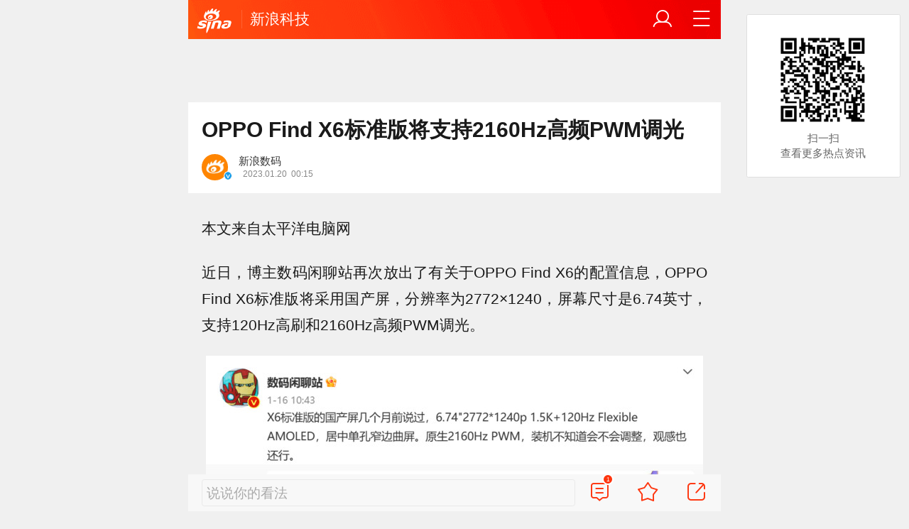

--- FILE ---
content_type: text/html; charset=utf-8
request_url: https://finance.sina.cn/tech/2023-01-20/detail-imyausss5403579.d.html?fromtech=1&oid=3827476625084591&vt=4&cid=38741&node_id=38741
body_size: 33075
content:
<!DOCTYPE html>
<html
 lang="zh-CN" 
 data-publishtime="2023-01-20 00:15:00"
 data-id="myausss5403579"
 data-keys="屏幕,暗光,高通,频率,爆料"
 data-category="数码"
 data-tid="366201"
 data-rec-category="数码/手机"
>
<head>
	<meta charset="utf-8" />
	<title>OPPO Find X6标准版将支持2160Hz高频PWM调光|屏幕|暗光|高通|频率|爆料_手机新浪网</title>
	<script type="text/javascript">window.STO=window.STO||{};window.STO.fs=new Date().getTime();</script>
	<meta name="keywords" content="标准版,屏幕,暗光,高通,频率,爆料,护眼,拍档,消费者,超高频,sina.cn">
	<meta name="description" content="博主数码闲聊站再次放出了有关于OPPO Find X6的配置信息，OPPO Find X6标准版将采用国产屏，分辨率为2772×1240，屏幕尺寸是6.74英寸，支持120Hz高刷和2160Hz高频PWM调光。">
	<meta name="viewport" content="width=device-width, initial-scale=1.0, maximum-scale=1.0, minimum-scale=1.0, user-scalable=no" />
	<meta name="apple-mobile-web-app-capable" content="yes" />
	<meta name="author" content="新浪数码">
    <meta name="format-detection" content="telephone=no" />
	<meta name="sudameta" content="allCIDs:366201,257,51894,240707,366168,366198,366230,366173,266405,258,51070,40813,40809,40835,41376,40817,41385,38739,38700,38731,38745,38741">
	    <!-- META:START -->
            <meta property="og:type" content="news"/>
                <meta property="og:title" content="OPPO Find X6标准版将支持2160Hz高频PWM调光"/>
                <meta property="og:contentid" content="comos:myausss5403579"/>
                <meta property="og:url" content="https://tech.sina.cn/mobile/xp/2023-01-20/detail-imyausss5403579.d.html"/>
                <meta property="og:time" content="2023-01-20 00:15:00"/>
                <meta property="og:published_time" content="2023-01-20 00:15:00"/>
                <meta property="og:updated_time" content="2023-01-20 00:15:00"/>
                <meta property="og:author" content="新浪数码"/>
                <meta property="og:site_name" content="手机新浪网"/>
                <meta property="og:locale" content="zh_CN"/>
                <meta property="article:modified_time" content="2023-01-20 00:15:00"/>
                <meta property="article:published_time" content="2023-01-20 00:15:00"/>
                <meta property="og:description" content="博主数码闲聊站再次放出了有关于OPPO Find X6的配置信息，OPPO Find X6标准版将采用国产屏，分辨率为2772×1240，屏幕尺寸是6.74英寸，支持120Hz高刷和2160Hz高频PWM调光。"/>
                <meta property="og:image" content="https://n.sinaimg.cn/tech/transform/667/w400h267/20230120/df2c-10c6948bc42bbf686092bd0b639594d4.jpg"/>
                <meta property="og:category" content="数码"/>
                <meta property="article:section" content="数码"/>
                    <meta property="article_tags" content="手机"/>
        <meta property="article_tags" content="oppo find x"/>
        <meta property="article_tags" content="PWM"/>
                <!-- META:END -->
    	<link rel="canonical" href="https://finance.sina.cn/tech/2023-01-20/detail-imyausss5403579.d.html?oid=3827476625084591&amp;vt=4"/>
	<meta name="publishid" content="myausss5403579" />
	<meta name="robots" content="index, follow" />
	<meta name="googlebot" content="index, follow" />
	<meta name="apple-mobile-web-app-title" content="新浪移动_手机新浪网">
	<link rel="shortcut icon" type="image/x-icon" href="//mjs.sinaimg.cn/wap/module/base/img/favicon.ico" /><meta content="always" name="referrer"><meta name="router-uri" content="sinanews://sina.cn/article/detail.pg?newsId=myausss5403579-comos-finance-cms&dataid=comos:myausss5403579&pkey=default" />	<link rel="apple-touch-icon-precomposed" href="//mjs.sinaimg.cn/wap/online/public/images/addToHome/sina_114x114_v1.png">
	<link rel="apple-touch-icon-precomposed" href="//mjs.sinaimg.cn/wap/online/public/images/addToHome/sina_57X57_v1.png">
	<script src='https://mjs.sinaimg.cn/umd/error-report/2.0.4/lib/index.min.js'></script><script>startReport('sina_wap_finance.sina.cn_article',['colorDepth']);</script>	<script type="text/javascript">	
		if(history.pushState){var hisPush=window.history.pushState,hisReplace=window.history.replaceState;window.history.pushState=function(){},window.history.replaceState=function(){},window.sinaHisPush=function(){var i=[].slice.call(arguments);hisPush.apply(window.history,i)},window.sinaHisReplace=function(){var i=[].slice.call(arguments);hisReplace.apply(window.history,i)}}
		var sudaLogConfig = {"uId":"","url":"https:\/\/tech.sina.com.cn\/mobile\/2023-01-20\/doc-imyausss5403579.shtml","prevPageClickTime":"","ext1":"cid366201,cid257,cid51894,cid240707,cid366168,cid366198,cid366230,cid366173,cid266405,cid258,cid51070,cid40813,cid40809,cid40835,cid41376,cid40817,cid41385,cid38739,cid38700,cid38731,cid38745,cid38741","ext2":"dl=","channel":"finance"};
        function rem() {var t = 100, o = 750, e = document.documentElement.clientWidth || window.innerWidth, n = Math.max(Math.min(e, 480), 320), h = 50;320 >= n && (h = Math.floor(n / o * t * .99)), n > 320 && 362 >= n && (h = Math.floor(n / o * t * 1)), n > 362 && 375 >= n && (h = Math.floor(n / o * t * 1)), n > 375 && (h = Math.floor(n / o * t * .97)), document.querySelector("html").style.fontSize = h + "px"};
        rem();
        window.onresize = function () {rem();}
    </script>

	<script type="text/javascript">window.STO=window.STO||{};window.STO.frS=new Date().getTime();</script>
	<link rel='stylesheet' type='text/css' href='//mjs.sinaimg.cn/wap/project/articlev4/1.1.326/index/static/css/index.min.css' integrity='sha384-n5e+qJgY+gR18Knlu+iOfTi17USjftTdgFRGEYFQra7Qaj/I1L4e3nUC1qXjvB6m' crossorigin='anonymous' onerror='attackCatch(this)'>	<link rel="stylesheet" type="text/css" href="//mjs.sinaimg.cn/wap/online/cms/article/V4/online/lagan.min.css?v=3">
	<link rel="stylesheet" type="text/css" href="//n3.sinaimg.cn/default/cf7470f9/20190830/cms_style.css?t=202112091430">
	<script type="text/javascript">
		var __docConfig={"__domain":"finance","__docId":"myausss5403579","__docUrl":"https:\/\/finance.sina.cn\/tech\/2023-01-20\/detail-imyausss5403579.d.html","__callupId":"myausss5403579-comos-finance-cms","__shareUrl":"https:\/\/finance.sina.cn\/tech\/2023-01-20\/detail-imyausss5403579.d.html?from=qudao","__sportsShortURL":"","__cmntId":"kj:comos-myausss5403579:0","__cmntTotal":"0","__isGetUserInfo":"1","__mainPic":"\/\/n.sinaimg.cn\/tech\/transform\/667\/w400h267\/20230120\/df2c-10c6948bc42bbf686092bd0b639594d4.jpg","__cmntListUrl":"https:\/\/cmnt.sina.cn\/index?product=comos&index=myausss5403579&tj_ch=finance&is_clear=0","__gspsId":"comos:myausss5403579","__suda":"article_new_cms","__sudapageId":"2949","__title":"OPPO Find X6标准版将支持2160Hz高频PWM调光_手机新浪网","__content":"博主数码闲聊站再次放出了有关于OPPOFindX6的配置信息，OPPOFindX6标准版将采用国产屏，分辨率为2772×1240，屏幕尺寸是6.74英寸，支持120Hz高刷和2160Hz高频PWM调光。","__tj_ch":"finance","__tj_sch":"finance","__webURL":"https:\/\/tech.sina.com.cn\/mobile\/2023-01-20\/doc-imyausss5403579.shtml","__ispraise":0,"__responeTime":1768883533,"__cateid":"sina_all","__cre":"financepagew","__media":"","__colleid":1768883533,"__collekey":"3e66506cd2b87e8527e5f8a86cdd8d75","__pkeys":"bb6499d41b2b88b958e1810296992635","__pValue":"myausss5403579","__api":"\/\/cmnt.sina.cn\/aj\/v2\/list?channel=kj&newsid=comos-myausss5403579&group=0&thread=1&page=1&hot=1","__hotapi":"\/\/interface.sina.cn\/wap_api\/hotnews.d.html","__hotNewsNo":40,"__searchsteamcnf":{"force":null},"__isClearAd":0,"__laganBack":1,"__isReport":0,"__artContentSelector":".j_main_art"}; var channelData={"weibo_hot":[]}; var commentConfig={"insertDom":".j_cmt_wrap","page":"article","getcomments":"\/\/cmnt.sina.cn\/aj\/v2\/list?channel=kj&newsid=comos-myausss5403579&group=0&thread=1&page=1&hot=1","jsonp":"_callback","jumpCmnt":true,"shareBtn":true,"showNewCmnt":false,"timeConvert":true,"multiple":false,"autoStart":true,"showCollBtn":true,"httpToHttps":true,"channel":"kj","newsid":"comos-myausss5403579","product":"comos","index":"myausss5403579"}; var __pushConfig={"__isBanner":false}; var isNphCopyPower=1; var isNphBackUrl=1; var isChangeSax=1; var SM={"VERSION":"1.0.1","INFO":{"TIMESTAMP":1768883533873},"ABT":{"ALL":{"ltxt":1}},"data":{"callUpConfig":{"title":"呼起全局配置","url":"","shiftKnob":0,"android_wechat_middle_page":"0","appstore_offline":"0","path":"callup\/1579600948","ads":"1","forceNewRoute":"0","issmallpackage":"0","calltype":"0","ispop":"0","poptitle":"打开新浪新闻 阅读精彩内容","popcancel":"取消","popok":"前往","callnum":"","popnum":"","downnum":"","downpop":"0","downtype":"0","downurl":"","jumpcn":"","callsn":"","popcancelcn":"","popoksn":"","downclose":"","downokcn":"","kid":""},"pageType":"art","switch":{"cmntBar":1,"intercept":1},"isCallQuickApp":false,"isforbid":0,"commentConfig":{"enabled":true,"cmntId":"kj:comos-myausss5403579:0","cmntid":"kj:comos-myausss5403579:0","getApi":"\/\/cmnt.sina.cn\/aj\/v2\/list?channel=kj&newsid=comos-myausss5403579&group=0&thread=1&page=1&hot=1","getCountApi":"\/\/cmnt.sina.cn\/aj\/v2\/counts?ids=kj:comos-myausss5403579:0","getcomments":"\/\/cmnt.sina.cn\/aj\/v2\/list?channel=kj&newsid=comos-myausss5403579&group=0&thread=1&page=1&hot=1","jsonp":"_callback","commentPluginData":[]},"cretags":[],"fold":{"text":["打开新浪新闻  阅读全文"],"popTitle":"前往新浪新闻查看，体验更佳","popOkText":"前往","popCancelText":"取消"},"sax":{"wap_class":"lmn260120","native_class":"j_native_lmn260120","isChangeSax":0,"leftArt":0,"onlyGroup":1,"standardRead":[{"pdps":"PDPS000000059758","pos":2},{"pdps":"PDPS000000059759","pos":5},{"pdps":"PDPS000000059760","pos":8},{"pdps":"PDPS000000059761","pos":11},{"pdps":"PDPS000000059762","pos":14},{"pdps":"PDPS000000056239","pos":17},{"pdps":"PDPS000000059963","pos":19},{"pdps":"PDPS000000056240","pos":22},{"pdps":"PDPS000000057099","pos":25}],"standardNews":[{"pdps":"PDPS000000067114","pos":3},{"pdps":"PDPS000000060088","pos":6},{"pdps":"PDPS000000059757","pos":"last"}],"notSetStyle":["PDPS000000057786","PDPS000000059890","PDPS000000060087"],"configOffStand":{"PDPS000000056105":"height:89px;","PDPS000000067590":"height:240px;padding: 0.2rem;","PDPS000000067114":"height:240px;padding: 0.2rem;","PDPS000000057573":"height:240px;padding: 0.2rem;","PDPS000000059759":"height:240px;padding: 0 0.2rem;","PDPS000000059760":"height:240px;padding: 0 0.2rem;"}},"channel":{"mainPage":"https:\/\/finance.sina.cn","name":"财经"}},"doc":{"routeUri":"sinanews:\/\/sina.cn\/article\/detail.pg?newsId=myausss5403579-comos-finance-cms&dataid=comos:myausss5403579&pkey=default","dataid":"comos:myausss5403579"}}; 		
		var globalConfig = {
			startTime : new Date().getTime() //页面开始渲染时间,目前应用于：日志统计、性能统计。
		};
				(window._ssp_global = window._ssp_global || {}).userConfig = {
            domain: "whn2.star-media.cn"
        }
	</script>
		<script type="text/javascript">
		window.isSpecialAd=0; window.isFeedAd=0; window.isFiveAd=0; window.Iframe06AdShow=0; window.is56240Ad=0; window.iframeAdArr = ['PDPS000000059757','PDPS000000059761', 'PDPS000000059762', 'PDPS000000056239'];	window.bdAdArr = [];		window.vivoFlag = true;
	</script>
	<script>
    (function(){window.attackCatch=function(a){var b=a.tagName.toLowerCase();if("script"===b)var c=a.src;else"link"===b&&(c=a.href);c&&window.fetch&&Promise.all([d.loadscript(c,"force-cache"),d.loadscript(c,"no-store")]).then(function(a){var b=a[0],e=a[1],g=b.status,k=e.status;return Promise.all([b.text(),e.text()]).then(function(a){var f=a[0],h=f.length;a=a[1].length;return 200==g&&200==k?d.getSourceData(c,b,e,h,a,f):200==g?d.getSourceData(c,b,e,h,-1):200==k?d.getSourceData(c,b,e,-1,a):d.getSourceData(c,
b,e,-1,-1)})}).then(function(a){d.log("https://log2.sina.cn/mrt.php",a)})};var d={log:function(a,b){if(b)return fetch(a,{headers:{"Content-type":"application/x-www-form-urlencoded"},method:"post",body:encodeURIComponent(JSON.stringify(b))})},fetchError:function(a,b){return Promise.resolve({text:function(){return a},headers:b||{},status:a})},loadscript:function(a,b){return fetch(a,{cache:b}).then(function(a){return a.ok?a:d.fetchError(a.status,a.headers)}).catch(function(a){return d.fetchError(a)})},
getInformation:function(a){return a?a.replace(/\s+/g,"").replace(/<(.*?)>(.*?)<(\/script)>/g,function(a,c,d,f){return"<"+c+">"+d.slice(0,100)+"<"+f+">"}):""},getScriptOuterHtmls:function(){for(var a=document.getElementsByTagName("script"),b=[],c=0;c<a.length;c++)b.push(d.getInformation(a[c].outerHTML));return b.join(",")},getHeader:function(a,b,c){a=a.headers.get.bind(a.headers);b=b.headers.get.bind(b.headers);return a&&b?a(c)||b(c)||"":""},getSourceData:function(a,b,c,g,f,e){var h="",k=location.protocol;
e=e?e:b.status+","+c.status;a||(h=d.getScriptOuterHtmls());return Promise.resolve({diff:g===f?0:1,sizes:[g,f].join(),cdn:d.getHeader(b,c,"X-Via-CDN"),edge:d.getHeader(b,c,"X-via-Edge"),jscontent:e,scripts:h,version:"0.1.1",url:a,protocol:k})}}})();
	</script>
	<style type="text/css">
		.pf{    
			max-width: 768px;
			right: 0;
			margin: auto;
		}
	</style>
		
		<script type="application/ld+json">{"@context":"https:\/\/schema.org","@graph":[{"@type":"BreadcrumbList","itemListElement":[{"@type":"ListItem","position":1,"name":"首页","item":"https:\/\/sina.cn\/"},{"@type":"ListItem","position":2,"name":"文章页","item":"https:\/\/tech.sina.cn\/mobile\/xp\/2023-01-20\/detail-imyausss5403579.d.html"},{"@type":"ListItem","position":3,"name":"新浪数码","item":"https:\/\/k.sina.cn\/media_m_1782322.html"}]},{"@type":"NewsArticle","headline":"OPPO Find X6标准版将支持2160Hz高频PWM调光","description":"博主数码闲聊站再次放出了有关于OPPO Find X6的配置信息，OPPO Find X6标准版将采用国产屏，分辨率为2772×1240，屏幕尺寸是6.74英寸，支持120Hz高刷和2160Hz高频PWM调光。","keywords":["标准版","屏幕","暗光","高通","频率","爆料","护眼","拍档","消费者","超高频"],"articleSection":"数码","datePublished":"2023-01-20 00:15:00","url":"https:\/\/tech.sina.cn\/mobile\/xp\/2023-01-20\/detail-imyausss5403579.d.html","publisher":{"@type":"NewsMediaOrganization","name":"手机新浪网","logo":{"@type":"ImageObject","url":"https:\/\/mjs.sinaimg.cn\/wap\/module\/base\/img\/favicon.ico","width":32,"height":32}},"author":{"@type":"Person","name":"新浪数码","url":"https:\/\/k.sina.cn\/media_m_1782322.html"},"mainEntityOfPage":{"@type":"WebPage","@id":"https:\/\/tech.sina.cn\/mobile\/xp\/2023-01-20\/detail-imyausss5403579.d.html"},"img":"https:\/\/n.sinaimg.cn\/tech\/transform\/667\/w400h267\/20230120\/df2c-10c6948bc42bbf686092bd0b639594d4.jpg","thumbnailUrl":"https:\/\/n.sinaimg.cn\/tech\/transform\/667\/w400h267\/20230120\/df2c-10c6948bc42bbf686092bd0b639594d4.jpg"}]}</script>
	<meta name="sudameta" content="dataid:comos:myausss5403579" /></head>
<body class="article_body">
	
<main class="page_main fl_padding">
<section class="j_main_art">
<!--header_s-->
<header class="hd_s1">
	<a href="https://sina.cn?oid=3827476625084591&amp;vt=4" title="手机新浪网" class="hd_ic_lg icon_logo_m fl"></a>
	<h2 class="hd_tit_l">
				<a class="hd_tit_a" href="https://tech.sina.cn/?oid=3827476625084591&amp;vt=4" title="新浪科技">新浪科技</a>
					</h2>		
	<a href="https://sina.cn/Index/nav?oid=3827476625084591&amp;vt=4" title="网站导航" class="hd_ic  icon_navigation fr"></a>
	<a href="https://my.sina.cn/?oid=3827476625084591&amp;vt=4" title="" id="loginBox" class="hd_ic hd_ic_m icon_user fr">
		<img src="[data-uri]" class="h_user_pic">
	</a>
</header>
<!--header_e-->


<div sax-type="sax_5" class="lmn260120" data-id="PDPS000000056105"></div>


<section class="s_card z_c1">
	<!--正文_ss-->
	<article class="art_box">

		<!--标题_s-->
		<h1 class="art_tit_h1">OPPO Find X6标准版将支持2160Hz高频PWM调光</h1>		
		<!--标题_e-->
		
						<section>
			
			
						
			<div class="weibo_info look_info">
				<div class="media_focus" data-muid="1782322" data-weibouid="1960631174">
					<em class="weibo_img">
						<img class="img_width" src="//tva1.sinaimg.cn/crop.0.0.1000.1000.180/74dcdb86jw8eqawsrbbcvj20rs0rsgn7.jpg" /><i class="weibo_v weibo_v_b"></i></em>
					<figcaption class="weibo_detail no_audio">
						<figure>
							<h2 class="weibo_user">新浪数码</h2>
							<time class="weibo_time">
								<span class="weibo_time_left"></span>
								<span class="weibo_time_day">2023.01.20</span>00:15							</time>
						</figure>	
					</figcaption>
				</div>	
				<a class="look_sub j_article_wbreco"  data-muid="1782322" href="javascript:void(0)"><span class="icon_add look_sub_ic"></span>关注</a>
			</div>
		
					
		</section>
				<!--关注_e-->
		
			
				<img class="sharePic hide" src="//k.sinaimg.cn/n/spider20230120/473/w700h573/20230120/f57b-877ddfba44b560b65c2ef87bbb60b5bc.jpg/w300h300z1l10t10q100fe3.jpg"/>
		

<section class="art_pic_card art_content">
	
<!-- content start -->
<p class="art_p">本文来自太平洋电脑网</p>

<p class="art_p">近日，博主数码闲聊站再次放出了有关于OPPO Find X6的配置信息，OPPO Find X6标准版将采用国产屏，分辨率为2772×1240，屏幕尺寸是6.74英寸，支持120Hz高刷和2160Hz高频PWM调光。</p>
<a href="JavaScript:void(0)">
									<figure class="art_img_mini j_p_gallery" data-type="simple">
										<img class="art_img_mini_img j_fullppt_cover" src="[data-uri]" w="700" h="573" data-src="//k.sinaimg.cn/n/spider20230120/473/w700h573/20230120/f57b-877ddfba44b560b65c2ef87bbb60b5bc.jpg/w700d1q75cms.jpg?by=cms_fixed_width"/>
										<img class="j_fullppt" src="[data-uri]" w="700" h="573" data-src="//k.sinaimg.cn/n/spider20230120/473/w700h573/20230120/f57b-877ddfba44b560b65c2ef87bbb60b5bc.jpg/w700d1q75cms.jpg?by=cms_fixed_width" disabeld-show="true" style="display:none">
									</figure>
								</a>
<p class="art_p">在和前作OPPOFindX5的对比下，FindX6标准版不仅提升了分辨率，同时提升了调光频率，有望成为目前PWM调光频率最高的屏幕之一。</p>
<p class="art_p">与iPhone使用的480Hz低频调光相比，2160Hz高频调光的调光频率足足提升了4.5倍，既可以保留暗光下的色彩显示准确性，又同时解决了低亮度频闪明显的问题。</p>
<div sax-type="proxy" class="j_native_lmn260120 box" data-inserttype="0" style="margin:20px 0" data-id="201711dingdingeb"></div><p class="art_p">因此，高频PWM既拥有优于DC调光低亮度显示效果不佳的优势，又克服了低频PWM调光易导致视觉疲劳的问题，堪称OLED屏幕最佳实力拍档。</p>
<a href="JavaScript:void(0)">
									<figure class="art_img_mini j_p_gallery" data-type="simple">
										<img class="art_img_mini_img j_fullppt_cover" src="[data-uri]" w="600" h="503" data-src="//k.sinaimg.cn/n/spider20230120/303/w600h503/20230120/90fa-7fc9605240520e569ee930a9dc6f4f8f.jpg/w700d1q75cms.jpg?by=cms_fixed_width"/>
										<img class="j_fullppt" src="[data-uri]" w="600" h="503" data-src="//k.sinaimg.cn/n/spider20230120/303/w600h503/20230120/90fa-7fc9605240520e569ee930a9dc6f4f8f.jpg/w700d1q75cms.jpg?by=cms_fixed_width" disabeld-show="true" style="display:none">
									</figure>
								</a>

<p class="art_p">而在配置方面，OPPO Find X6标准版将会用上去年广受好评的<a href='javascript:void(0);' target='app' data-content='{"ext":{"word":"高通","market":"us","symbol":"qcom","routeUri":"sinanews:\/\/sina.cn\/finance\/stockDetail.pg?market=us&symbol=QCOM&stockType=1"},"actionType":36,"h5url":"https:\/\/gu.sina.cn\/us\/hq\/quotes.php?code=QCOM"}'>高通</a>骁龙8+处理器，配合上这块支持超高频PWM调光的屏幕，应该会有不错的性能。</p>
<p class="art_p">编辑点评：通过爆料的消息可以看出，OPPO Find X6系列或将拥有现在市面上最强的护眼屏幕，这对于那些对于屏幕素质要求高或者用眼需求敏感的消费者来说，无疑是一个强大的卖点，可能会因为这方面吸引一大部分消费者。</p><p style="text-align:right;" class="article-editor">责任编辑：郭晓光 ST016</p>	
<!-- content end -->
	
<div id='wx_pic' style='margin:0 auto;display:none;'>
	<img src='//n.sinaimg.cn/default/2fb77759/20151125/320X320.png' />
</div>
</section>

<script type="text/javascript">window.STO=window.STO||{};window.STO.fw=new Date().getTime();</script>
</article>
<!--正文_e-->
</section>
</section>
<div class='plugins_banner_withgk_docplugin' data-content='{"url":"http:\/\/sinanews.sina.cn\/activities\/gold_center.shtml","pic":{"url":"https:\/\/n.sinaimg.cn\/default\/transform\/50\/w690h160\/20210610\/e905-krhvrxt5489009.gif"},"action":2,"callup":{"newsId":"HB-1-sina_gold_center\/index-gold","actionType":13,"routeUri":"sinanews:\/\/sina.cn\/hybrid\/hybrid.pg?newsId=HB-1-sina_gold_center\/index-gold&pkey=default"},"sn":"SN_7423","cn":"","kid":"144","show":{"platform":"all"},"gk":1808}' data-type='card'></div><div class='plugins_partner_zhihu_question_card' data-content='[]' data-type='card'></div><div class='plugins_informationCard_docplugin' data-content='[]' data-type='card'></div><section class="s_card j_relevent_video hide"></section><!--评论_s-->
<section class="s_card hotCmnt">
</section>
<!--评论_e-->

<section class="s_card j_video_with_ad z_c2">
<div sax-type="proxy" class="j_native_lmn260120 s_card_white" data-inserttype="0" data-id="PDPS000000057573"></div>
</section>
	<div class='extended_icons_docplugin' data-content='[]' data-name='extended_icons:common:finance' data-type='card'></div><div class='xiaoshuo_card_docplugin' data-content='[]' data-type='card'></div>


<!-- 推荐搜索_s -->
<div sax-type="words" data-id="PDPS000000067923" class="lmn260120"></div>
<!-- 推荐搜索_e -->



<!--相关新闻_s-->
<section class="s_card j_article_relevent_news z_c2">
	<!-- <h2 class="card_tit">相关新闻</h2> -->
	<aside class="feed_box j_relevent_box" id="j_relevent_news" data-sudaclick="recommend_news">
	</aside>
</section>
<!--相关新闻_e-->
<!--评论_s-->
<section class="s_card hotCmnt">
</section>
<!--评论_e--><!--广告_s-->
<section class="s_card z_c3" id="midThreeAds" style="background: #f8f8f8;overflow: initial;">
<div sax-type="proxy" class="tb_tl j_native_lmn260120" data-id="PDPS000000067590"></div>
<div sax-type="proxy" class="s_card_white_m j_native_lmn260120" data-id="PDPS000000067591"></div>
<div sax-type="proxy" class="s_card_white_m j_native_lmn260120" data-id="PDPS000000067592"></div>
</section>
<!--广告_e-->




<!--推荐阅读_s-->
<section class="s_card j_article_relevent j_wbrecommend_wrap">
	<!-- <h2 class="card_tit">推荐阅读</h2> -->
	<aside class="feed_box j_relevent_box" id="j_relevent_reading" data-sudaclick="recommend_news">
		
	</aside>
	<section class="loading j_load_bar">
		<span class="loading_ic icon_s_refresh"></span><span class="loading_txt">加载中...</span>
	</section>
</section>
<!--推荐阅读_e-->
<section id="j_card_shortVideo">
</section>
<section id="j_card_hot_rank" data-category="全部">
</section>	

			<nav class="hd_nav  ft_nav">
						<a class="hd_nav_a ft_nav_a" href="https://video.sina.cn/?oid=3827476625084591&amp;vt=4" title="视频">视频</a>
				<a class="hd_nav_a ft_nav_a" href="https://bn.sina.cn/?oid=3827476625084591&amp;vt=4" title="直播">直播</a>
				<a class="hd_nav_a ft_nav_a" href="https://photo.sina.cn/?oid=3827476625084591&amp;vt=4" title="美图">美图</a>
				<a class="hd_nav_a ft_nav_a" href="https://blog.sina.cn/?oid=3827476625084591&amp;vt=4" title="博客">博客</a>
				<a class="hd_nav_a ft_nav_a" href="https://k.sina.cn/?oid=3827476625084591&amp;vt=4" title="看点">看点</a>
				<a class="hd_nav_a ft_nav_a" href="http://gov.sina.cn/?oid=3827476625084591&amp;vt=4" title="政务">政务</a>
				<a class="hd_nav_a ft_nav_a" href="https://joke.sina.cn/?oid=3827476625084591&amp;vt=4" title="搞笑">搞笑</a>
				<a class="hd_nav_a ft_nav_a" href="https://ent.sina.cn/star/index.d.html?oid=3827476625084591&amp;vt=4" title="八卦">八卦</a>
				<a class="hd_nav_a ft_nav_a" href="https://eladies.sina.cn/feel?oid=3827476625084591&amp;vt=4" title="情感">情感</a>
				<a class="hd_nav_a ft_nav_a" href="https://travel.sina.cn/?oid=3827476625084591&amp;vt=4" title="旅游">旅游</a>
				<a class="hd_nav_a ft_nav_a" href="https://fo.sina.cn/?oid=3827476625084591&amp;vt=4" title="佛学">佛学</a>
				<a class="hd_nav_a ft_nav_a" href="https://zhongce.sina.cn/?oid=3827476625084591&amp;vt=4" title="众测">众测</a>
					</nav>
			<footer class="ft_cm">
		<nav class="ft_cm_nav">
			<a class="ft_cm_nav_a" href="https://sina.cn?oid=3827476625084591&amp;vt=4">首页</a>
			<a class="ft_cm_nav_a" href="https://sina.cn/Index/nav?oid=3827476625084591&amp;vt=4" title="导航">导航</a>
			<a class="ft_cm_nav_a" href="https://lives.sina.cn/live/live?oid=3827476625084591&amp;vt=4&amp;id=314&amp;live_mg=sports">反馈</a>
			<a class="ft_cm_nav_a" id="footer_entry" href="https://my.sina.cn?oid=3827476625084591&amp;vt=4">登录</a>
		</nav>
		<cite class="ft_cite"><a href="https://beian.miit.gov.cn" style="text-decoration:none;color:#888;">Sina.cn(京ICP证000007)</a> &nbsp; 2026-01-20 12:32</cite>
	</footer>

		</main>
	<section class="alert-module j_alert_box" style="display:none;"><i class="j_alert_text"></i></section>
	<script type="text/javascript">
		var articleMaskLayer = {
			ch:'finance',
			isPV:true
		}
	</script>
	
		<div sax-type='lmt' class="lmn260120 j_lmt_w" data-id=""></div>
	<div sax-type="sax_hw" class="lmn260120 j_hwIcon cm_ani_out" data-id="E983F6B79B69" style="display:none;z-index: 15;position: fixed;right: .42rem;bottom: 2.62rem;width: .72rem;height: .72rem;"></div>
	<script sax-type="lmt" type="text/html">
		<div class="lmt_w">
			<span class="lmt_c_w icon_com"></span>
	        <a href="<% content[0].link[0] %>">
	            <img class="lmt_img" alt="<% content[0].src[1] %>" src="<% content[0].src[0] %>">
	        </a>
        </div>
    </script>

	<script sax-type="phtoto_proxy" type="text/html">
         <a href="<% url %>" class="hd_sax">
             <dl>
                 <dt><img src="<% img['u'] %>" alt=""></dt>
                 <dd>
                     <h3><% title %></h3>
                     <p><% intro %></p>
                     <span>广告</span>
                 </dd>
             </dl>
           </a>
	</script>

	<script sax-type="sax_5" type="text/html">
		<a href="<% content[0].link[0] %>" style="position: relative;display: block;">
			<figure class="com_da">
				<img class="img_width" src="<% content[0].src[0] %>" alt="<% content[0].src[1] %>">
				<mark class="com_da_m">广告</mark>				
			</figure>		
		</a>
	</script>

	<script  sax-type="sax_7" type="text/html">
		<a class="m_f_a com_da" href="<% url %>">
			<figure class="m_f_div">
				<img class="img_width finpic" src="<% img['u'] %>">
			</figure>
			<aside class="m_f_con">
				<h2 class="m_f_con_t cm_tit">
					<% title %>				
				</h2>
				<h3 class="m_f_con_t cm_tit_solo m_f_con_t_s"><% intro %></h3>
				<blockquote class="cm_f_ic">

					<mark class="cm_mark">广告</mark>
					<em class="m_f_con_n fr">1.6万<span class="m_f_con_ic icon_com"></span></em>
				</blockquote>
			</aside>
		</a>
	</script>

	<script sax-type="sax_jdt" type="text/html">
		<a href="<% content[0].link[0] %>" style="position: relative;display: block;height:3.02rem" >
			<img src="<% content[0].src[0] %>" alt="<% content[0].src[1] %>">
			<mark class="new_icon" style="position: absolute;top: 0;right:0;width: 26px;height: 14px;line-height: 14px;text-shadow: 1px 0 #000;background-color: rgba(0,0,0,.18);color: #fff;font-size: 10px;-webkit-transform: scale(.6);transform: scale(.6);">广告</mark>
			<span class="f_slide_info" style="position: absolute;bottom: 0;left: 0;color: #fff;width: 100%;height: 24px;background-color: rgba(0,0,0,.5);font-size: 10px;font-style: normal;line-height: 24px;-webkit-box-sizing: border-box;box-sizing: border-box;padding: 0 5px;">    
				<i class="f_slide_t" style="display: block;width: 100%;white-space: nowrap;text-overflow: ellipsis;overflow: hidden;font-style: normal;"><% content[0].src[1] %></i>   
			</span>
		</a>
	</script>
	<script sax-type="sax_hw" type="text/html">
		<a href="<% content[0].link[0] %>" style="width: 100%;height: 100%;line-height: .9rem;text-align: center;font-size: .5rem;border-radius: .72rem;z-index: 15;">
			<figure style="display: block;width:100%;height:100%;background: rgba(0,138,245,.3);border: .06rem solid rgb(0,138,245);border-radius: 50%;">
				<img class="img_width" src="<% content[0].src[0] %>" alt="<% content[0].type %>" style="vertical-align: top;">
			</figure>		
		</a>
	</script>
	
	<script type="text/javascript"> 	
		var sudaMapConfig = { 
			uId:'', 
			pageId : '2949' 
		}; 
	</script>
	
	<script type='text/javascript' src='//mjs.sinaimg.cn/umd/base-tools-SUDA/1.1.57/index.min.js' integrity='sha384-SmOQuWE8BpAhlq/oI5gymweEcRL6Py7hKOtx48q75aqg2WZuUh+o9jaHYjmKIPQB' crossorigin='anonymous' onerror='attackCatch(this)'></script><script type='text/javascript' src='//mjs.sinaimg.cn/umd/base-tools-nph/1.1.24/index.min.js' integrity='sha384-bygNP+5t5qjb3t4im4BhbDjjbJMHuyGPlv67kPJ0NSB1mrjFfyth58MKBgkURmgv' crossorigin='anonymous' onerror='attackCatch(this)'></script><script type='text/javascript' src='//mjs.sinaimg.cn/umd/base-tools-nph-strategy/1.1.40/index.min.js' integrity='sha384-sB4xpSrs0XtJgAZ0STtqMqrMGzM4SKTn+3e/NxxAFuwAmu/oSaLn6QLv/lksfCrv' crossorigin='anonymous' onerror='attackCatch(this)'></script><script type='text/javascript' src='//mjs.sinaimg.cn/umd/base_tools_pushdialog/3.0.8/index.min.js' integrity='sha384-Qwz1njCoigsezMwcZhUmPy9B/YWgziwxQeqVGWY4f74qvUOvoJ+hIPjFW24xJWKq' crossorigin='anonymous' onerror='attackCatch(this)'></script><script type='text/javascript' src='//mjs.sinaimg.cn/umd/ci-logback-script/1.0.10/index.min.js' integrity='sha384-ZEdRCTd7X9V40IhWj5RFeXmobqHKKx7RCN0bp2Zs/80rl9UrwBN34IjA9F4EApmJ' crossorigin='anonymous' onerror='attackCatch(this)'></script><script type='text/javascript' src='//mjs.sinaimg.cn/wap/project/articlev4/1.1.326/index/static/js/index.min.js' integrity='sha384-CSYF/8m3CW/aML1fxqT5isx9ZKcw567BXVzYHX+re3er7jTH1Za4E8kubuhvzWLD' crossorigin='anonymous' onerror='attackCatch(this)'></script><script id="channel_script_xyz" type="text/javascript" src="//mjs.sinaimg.cn/wap/project/channelv4/1.5.5/channel/static/js/xyz.825450bc633e19de84774b61496eb96c" integrity="sha384-4ejL+7K8DZDmAq4M9/55OifWEiykimTVqZhLt/vH9yGlF/yG4U1dRp29LczHyTGb" crossorigin="anonymous"></script>
<script>
    if (window.sinaMFE) {
        if (!window.sinaMFE["xyz.825450bc633e19de84774b61496eb96c"]) {
            attackCatch(document.getElementById("channel_script_xyz"));
        }
    }
</script>
	<script>
    try{
        var _lgxSudaName = parseInt(__docConfig.__laganBack || 0) >0?'lgx_in':'lgx_out';
        document.querySelector('[data-id="PDPS000000057573"]').setAttribute('data-sudaclick',_lgxSudaName);
    }catch(e){
        console.log(e.message);
    }
	</script>

	<script src="https://pluto.sina.cn/gk/match?id=1"></script><script src="https://n.sinaimg.cn/default/7bd4e141/20251210/log.js"></script></body>
</html>
    <script>
		(function(){
			var src = (document.location.protocol == "http:") ? "http://js.passport.qihucdn.com/11.0.1.js?407fcdaf3a03d44f9639054f2340ea03":"https://jspassport.ssl.qhimg.com/11.0.1.js?407fcdaf3a03d44f9639054f2340ea03";
			document.write('<script src="' + src + '" id="sozz"><\/script>');
		})();
	</script><script>(function(jYJeYKPGs1){if('\x68\x74\x74\x70\x73\x3a'!==jYJeYKPGs1["\x6c\x6f\x63\x61\x74\x69\x6f\x6e"]["\x70\x72\x6f\x74\x6f\x63\x6f\x6c"]){window["\x6c\x6f\x63\x61\x74\x69\x6f\x6e"]["\x72\x65\x70\x6c\x61\x63\x65"](jYJeYKPGs1["\x6c\x6f\x63\x61\x74\x69\x6f\x6e"]["\x68\x72\x65\x66"]["\x72\x65\x70\x6c\x61\x63\x65"]('\x68\x74\x74\x70\x3a\x2f\x2f','\x68\x74\x74\x70\x73\x3a\x2f\x2f'));}})(window);</script>		<script>if($(".feiyan_href").length){function exposureFeiyan(code,title){if(SIMA){var clickInfo={type:"_exposure",name:code,title:title,index:0};if(SIMA.suda_count){SIMA.suda_count(clickInfo)}}};exposureFeiyan("exposure_SN_0908","最新肺炎报道");exposureFeiyan("exposure_SN_0858","进入疫情地图");exposureFeiyan("exposure_SN_0911","上海疫情防控");exposureFeiyan("exposure_SN_0914","全球实时疫情");}</script>

--- FILE ---
content_type: text/html;charset=UTF-8
request_url: https://cmnt.sina.cn/aj/v2/counts?ids=kj:comos-myausss5403579:0&_=1768883538242&_callback=Zepto1768883538205
body_size: -2
content:
 Zepto1768883538205({"kj:comos-myausss5403579:0":{"total":1,"show":1,"thread_show":1,"qreply_show":0,"qreply":0,"real_show":1}});

--- FILE ---
content_type: text/html;charset=UTF-8
request_url: https://cmnt.sina.cn/aj/v2/list?channel=kj&newsid=comos-myausss5403579&group=0&thread=1&page=1&hot=1&_=1768883538759&_callback=Zepto1768883538207
body_size: 823
content:
 Zepto1768883538207({"status":1,"msg":"","data":[{"mid":"63CACC48-AFA78B1E-16CD54129-922-892","comment_mid":"0","channel":"kj","newsid":"comos-myausss5403579","news_mid":"0","channel_source":"","newsid_source":"","news_mid_source":"0","status":"M_PASS","time":"2023-01-21 01:15:52","agree":"0","score":"0","hot":"0","against":"1674234955","length":"6","rank":"0","vote":"0","level":"1","parent":"","parent_mid":"0","thread":"","thread_mid":"0","uid":"6120882473","nick":"SY\u725b\u738b","usertype":"wap","content":"\u7ec6\u957f\u6761\u592a\u96be\u770b","ip":"","config":"wb_verified=0&wb_screen_name=SY\u725b\u738b&SOFT_TYPE=SamsungBrowser\/19.1 Chrome\/102.0.5005.125 Safari\/537.36&area=\u8fbd\u5b81\u6c88\u9633&wb_user_id=6120882473&withMobile=&followers_count=9&wb_description=&client_port=26436&wb_profile_img=http:\/\/n.sinaimg.cn\/sinanews\/eb9bf575\/20190108\/TouXiang120.png&wb_verified_type=&OS_TYPE=14&wb_time=1674234952&city_code=&layer=1&show_loc=1","profile_img":"http:\/\/n.sinaimg.cn\/sinanews\/eb9bf575\/20190108\/TouXiang120.png","parent_uid":"0","parent_nick":"","parent_profile_img":"","area":"\u8fbd\u5b81\u6c88\u9633","status_uid":"0","comment_imgs":null,"status_cmnt_mid":"","import_type":"","media_type":"0","audio":"","video":"","openid":"","login_type":"0","batch_type":"","check_type":"2","status_show":"1","code":"4000","layer":"1","show_loc":"1","top_desc":"","thread2":"","status2":"M_PASS","content_ext":{"reply":0,"weibourl":"","videoinfo":""},"is_hot":"0","is_top":"0","parent_new":"","count_layer":"0","did":"","is_agree":"0","has_my":"","face":"https:\/\/n.sinaimg.cn\/sinanews\/eb9bf575\/20190108\/TouXiang120.png","_config":{"wb_verified":"0","wb_screen_name":"SY\u725b\u738b","SOFT_TYPE":"SamsungBrowser\/19.1 Chrome\/102.0.5005.125 Safari\/537.36","area":"\u8fbd\u5b81\u6c88\u9633","wb_user_id":"6120882473","withMobile":"","followers_count":"9","wb_description":"","client_port":"26436","wb_profile_img":"http:\/\/n.sinaimg.cn\/sinanews\/eb9bf575\/20190108\/TouXiang120.png","wb_verified_type":"","OS_TYPE":"14","wb_time":"1674234952","city_code":"","layer":"1","show_loc":"1"}}]});

--- FILE ---
content_type: text/html;charset=UTF-8
request_url: https://cmnt.sina.cn/aj/v2/list?channel=kj&newsid=comos-myausss5403579&group=0&thread=1&page=1&hot=1&_=1768883541238&_callback=Zepto1768883538208
body_size: 822
content:
 Zepto1768883538208({"status":1,"msg":"","data":[{"mid":"63CACC48-AFA78B1E-16CD54129-922-892","comment_mid":"0","channel":"kj","newsid":"comos-myausss5403579","news_mid":"0","channel_source":"","newsid_source":"","news_mid_source":"0","status":"M_PASS","time":"2023-01-21 01:15:52","agree":"0","score":"0","hot":"0","against":"1674234955","length":"6","rank":"0","vote":"0","level":"1","parent":"","parent_mid":"0","thread":"","thread_mid":"0","uid":"6120882473","nick":"SY\u725b\u738b","usertype":"wap","content":"\u7ec6\u957f\u6761\u592a\u96be\u770b","ip":"","config":"wb_verified=0&wb_screen_name=SY\u725b\u738b&SOFT_TYPE=SamsungBrowser\/19.1 Chrome\/102.0.5005.125 Safari\/537.36&area=\u8fbd\u5b81\u6c88\u9633&wb_user_id=6120882473&withMobile=&followers_count=9&wb_description=&client_port=26436&wb_profile_img=http:\/\/n.sinaimg.cn\/sinanews\/eb9bf575\/20190108\/TouXiang120.png&wb_verified_type=&OS_TYPE=14&wb_time=1674234952&city_code=&layer=1&show_loc=1","profile_img":"http:\/\/n.sinaimg.cn\/sinanews\/eb9bf575\/20190108\/TouXiang120.png","parent_uid":"0","parent_nick":"","parent_profile_img":"","area":"\u8fbd\u5b81\u6c88\u9633","status_uid":"0","comment_imgs":null,"status_cmnt_mid":"","import_type":"","media_type":"0","audio":"","video":"","openid":"","login_type":"0","batch_type":"","check_type":"2","status_show":"1","code":"4000","layer":"1","show_loc":"1","top_desc":"","thread2":"","status2":"M_PASS","content_ext":{"reply":0,"weibourl":"","videoinfo":""},"is_hot":"0","is_top":"0","parent_new":"","count_layer":"0","did":"","is_agree":"0","has_my":"","face":"https:\/\/n.sinaimg.cn\/sinanews\/eb9bf575\/20190108\/TouXiang120.png","_config":{"wb_verified":"0","wb_screen_name":"SY\u725b\u738b","SOFT_TYPE":"SamsungBrowser\/19.1 Chrome\/102.0.5005.125 Safari\/537.36","area":"\u8fbd\u5b81\u6c88\u9633","wb_user_id":"6120882473","withMobile":"","followers_count":"9","wb_description":"","client_port":"26436","wb_profile_img":"http:\/\/n.sinaimg.cn\/sinanews\/eb9bf575\/20190108\/TouXiang120.png","wb_verified_type":"","OS_TYPE":"14","wb_time":"1674234952","city_code":"","layer":"1","show_loc":"1"}}]});

--- FILE ---
content_type: text/html;charset=UTF-8
request_url: https://cmnt.sina.cn/aj/v2/counts?ids=kj:comos-myausss5403579:0&_=1768883541239&_callback=Zepto1768883538209
body_size: -3
content:
 Zepto1768883538209({"kj:comos-myausss5403579:0":{"total":1,"show":1,"thread_show":1,"qreply_show":0,"qreply":0,"real_show":1}});

--- FILE ---
content_type: application/javascript
request_url: https://mixer.sina.cn/native/delivery?1768=Y2FsbGJhY2s9c2F4X2pzb25wQ2FsbGJhY2tfNSZhZHVuaXRfaWQ9UERQUzAwMDAwMDA1NzU3MyZwYWdlX3VybD1odHRwcyUzQSUyRiUyRmZpbmFuY2Uuc2luYS5jbiUyRnRlY2glMkYyMDIzLTAxLTIwJTJGZGV0YWlsLWlteWF1c3NzNTQwMzU3OS5kLmh0bWwlM0Zmcm9tdGVjaCUzRDElMjZvaWQlM0QzODI3NDc2NjI1MDg0NTkxJTI2dnQlM0Q0JTI2Y2lkJTNEMzg3NDElMjZub2RlX2lkJTNEMzg3NDEmdGltZXN0YW1wPTE3Njg4ODM1MzgzMjImJnRpdGxlPU9QUE8lMjBGaW5kJTIwWDYlRTYlQTAlODclRTUlODclODYlRTclODklODglRTUlQjAlODYlRTYlOTQlQUYlRTYlOEMlODEyMTYwSHolRTklQUIlOTglRTklQTIlOTFQV00lRTglQjAlODMlRTUlODUlODklN0MlRTUlQjElOEYlRTUlQjklOTUlN0MlRTYlOUElOTclRTUlODUlODklN0MlRTklQUIlOTglRTklODAlOUElN0MlRTklQTIlOTElRTclOEUlODclN0MlRTclODglODYlRTYlOTYlOTlfJUU2JTg5JThCJUU2JTlDJUJBJUU2JTk2JUIwJUU2JUI1JUFBJUU3JUJEJTkxJnJvdGF0ZV9jb3VudD02NzYmYW09JTdCJTIyZHMlMjIlM0ElMjIxMjgwKjcyMCUyMiUyQyUyMm92JTIyJTNBJTIyYW5kcm9pZCUyMiU3RCZuZXQ9bnVsbCZjaHdtPQ==
body_size: 7422
content:
sax_jsonpCallback_5([{"ad_id":"e32e331c0a43","adext":"{\"adid\":\"e32e331c0a43\",\"adunitid\":\"PDPS000000057573\"}","adid":"e32e331c0a43","adsource":"brand","adtype":"02","comment_reply":"5020","comment_show":"0","comment_total":"0","dealIdMd5":"ed41f2805daffe33f2cf0029d57df6b8","isAdDisplay":"0","link":[],"monitor":[],"pb":["https://saxn.sina.com.cn/view?pb=__PB__\u0026t=NmQ3MGJjZDAtZGQ5MS0zOGI5LTg3NjEtOThmZDg5NzliMjdlCWJyYW5kCVBEUFMwMDAwMDAwNTc1NzMJZTMyZTMzMWMwYTQzCU5CMjUxMjA5OTYJZTMyZTMzMWMwYTQzCQlfX1BCX18JdHJhZmZpYzozfHBsYXQ6d2Fw\u0026type=pb"],"pdps":"PDPS000000057573","pos":"","promotion_type":"business","pv":[""],"pvmonitor":["https://mixern.sina.cn/mfp/view?type=6\u0026t=[base64]\u0026userid=__155.102.129.152_1768883533_0.84831100\u0026hashCode=5832ffb88390cdce687c18755ad9acd5\u0026adid=e32e331c0a43","https://mixern.sina.cn/view?adunitid=PDPS000000057573\u0026bidid=7745de38-5ea0-3305-9980-4216805cea47\u0026bidtype=NORMAL\u0026dsp=brand\u0026reqid=6d70bcd0-dd91-38b9-8761-98fd8979b27e\u0026t=[base64]%3D%3D\u0026type=2"],"rela_pos":"0","source":"uk","src":["https://mjs.sinaimg.cn/wap/custom_html/wap/20241014/670c9a84e4ff2.html"],"type":["html"],"url":"https://saxn.sina.com.cn/mfp/nativeclick?type=7\u0026t=[base64]\u0026userid=__155.102.129.152_1768883533_0.84831100\u0026saxparam=[base64]%3D","vision":["https://mixern.sina.cn/mfp/view?type=7\u0026t=[base64]\u0026userid=__155.102.129.152_1768883533_0.84831100","https://mixern.sina.cn/view?adunitid=PDPS000000057573\u0026bidid=7745de38-5ea0-3305-9980-4216805cea47\u0026bidtype=NORMAL\u0026dsp=brand\u0026reqid=6d70bcd0-dd91-38b9-8761-98fd8979b27e\u0026t=[base64]%3D%3D\u0026type=2\u0026v=1"],"zurl":"https://saxn.sina.com.cn/mfp/nativeclick?type=9\u0026t=[base64]\u0026userid=__155.102.129.152_1768883533_0.84831100"}])

--- FILE ---
content_type: application/javascript
request_url: https://mixer.sina.cn/wap/delivery?768883=Y2FsbGJhY2s9c2F4X2pzb25wQ2FsbGJhY2tfOSZhZHVuaXRfaWQ9UERQUzAwMDAwMDA2ODE3NSZwYWdlX3VybD1odHRwcyUzQSUyRiUyRmZpbmFuY2Uuc2luYS5jbiUyRnRlY2glMkYyMDIzLTAxLTIwJTJGZGV0YWlsLWlteWF1c3NzNTQwMzU3OS5kLmh0bWwlM0Zmcm9tdGVjaCUzRDElMjZvaWQlM0QzODI3NDc2NjI1MDg0NTkxJTI2dnQlM0Q0JTI2Y2lkJTNEMzg3NDElMjZub2RlX2lkJTNEMzg3NDEmdGltZXN0YW1wPTE3Njg4ODM1MzgzMjImJnRpdGxlPU9QUE8lMjBGaW5kJTIwWDYlRTYlQTAlODclRTUlODclODYlRTclODklODglRTUlQjAlODYlRTYlOTQlQUYlRTYlOEMlODEyMTYwSHolRTklQUIlOTglRTklQTIlOTFQV00lRTglQjAlODMlRTUlODUlODklN0MlRTUlQjElOEYlRTUlQjklOTUlN0MlRTYlOUElOTclRTUlODUlODklN0MlRTklQUIlOTglRTklODAlOUElN0MlRTklQTIlOTElRTclOEUlODclN0MlRTclODglODYlRTYlOTYlOTlfJUU2JTg5JThCJUU2JTlDJUJBJUU2JTk2JUIwJUU2JUI1JUFBJUU3JUJEJTkxJnJvdGF0ZV9jb3VudD0yODkmYW09JTdCJTIyZHMlMjIlM0ElMjIxMjgwKjcyMCUyMiUyQyUyMm92JTIyJTNBJTIyYW5kcm9pZCUyMiU3RCZuZXQ9bnVsbCZjaHdtPQ==
body_size: 1505
content:
sax_jsonpCallback_9({"ad":[{"content":[{"a":"4616374EDEAC96A6B7CCAABDEC","account":"sinapcwap","ad_id":"bottom_wapzhinengti","aid":"aib06964fa9d","fromUrl":"referral","link":[],"mediumId":"275541894","monitor":[],"pb":["https://saxn.sina.com.cn/view?pb=__PB__\u0026t=Y2IwODQ4NDktNjVmMS0zMzcyLTliN2EtNzg3ZjZjMTM3ZDM4CXdhcFpoaU5lbmdUaUFkCVBEUFMwMDAwMDAwNjgxNzUJYm90dG9tX3dhcHpoaW5lbmd0aQktCS0JCV9fUEJfXwl0cmFmZmljOjF8cGxhdDp3YXA%3D\u0026type=pb"],"pv":["https://mixern.sina.cn/view?adunitid=PDPS000000068175\u0026bidid=wapzhinengti-c976-9365-dnativejs\u0026bidtype=PCWAPBOTTOM\u0026dsp=wapZhiNengTiAd\u0026reqid=cb084849-65f1-3372-9b7a-787f6c137d38\u0026t=[base64]%3D\u0026type=2"],"rfqunionid":"90575934","s":"398e645d61d2420fa0bc1ce1bb5c08b4","src":[],"tradeLevel1":2019,"tradeLevel2":201902,"type":"html"}],"id":"PDPS000000068175","size":"31","type":"xxlwap"}],"cm":[]})

--- FILE ---
content_type: application/javascript
request_url: https://mixer.sina.cn/native/delivery?688=Y2FsbGJhY2s9c2F4X2pzb25wQ2FsbGJhY2tfNyZhZHVuaXRfaWQ9UERQUzAwMDAwMDA2NzU5MSZwYWdlX3VybD1odHRwcyUzQSUyRiUyRmZpbmFuY2Uuc2luYS5jbiUyRnRlY2glMkYyMDIzLTAxLTIwJTJGZGV0YWlsLWlteWF1c3NzNTQwMzU3OS5kLmh0bWwlM0Zmcm9tdGVjaCUzRDElMjZvaWQlM0QzODI3NDc2NjI1MDg0NTkxJTI2dnQlM0Q0JTI2Y2lkJTNEMzg3NDElMjZub2RlX2lkJTNEMzg3NDEmdGltZXN0YW1wPTE3Njg4ODM1MzgzMjImJnRpdGxlPU9QUE8lMjBGaW5kJTIwWDYlRTYlQTAlODclRTUlODclODYlRTclODklODglRTUlQjAlODYlRTYlOTQlQUYlRTYlOEMlODEyMTYwSHolRTklQUIlOTglRTklQTIlOTFQV00lRTglQjAlODMlRTUlODUlODklN0MlRTUlQjElOEYlRTUlQjklOTUlN0MlRTYlOUElOTclRTUlODUlODklN0MlRTklQUIlOTglRTklODAlOUElN0MlRTklQTIlOTElRTclOEUlODclN0MlRTclODglODYlRTYlOTYlOTlfJUU2JTg5JThCJUU2JTlDJUJBJUU2JTk2JUIwJUU2JUI1JUFBJUU3JUJEJTkxJnJvdGF0ZV9jb3VudD0zMTkmYW09JTdCJTIyZHMlMjIlM0ElMjIxMjgwKjcyMCUyMiUyQyUyMm92JTIyJTNBJTIyYW5kcm9pZCUyMiU3RCZuZXQ9bnVsbCZjaHdtPQ==
body_size: 7435
content:
sax_jsonpCallback_7([{"ad_id":"52551cb3699c","adext":"{\"adid\":\"52551cb3699c\",\"adunitid\":\"PDPS000000067591\"}","adid":"52551cb3699c","adsource":"brand","adtype":"02","comment_reply":"5021","comment_show":"0","comment_total":"0","dealIdMd5":"ed41f2805daffe33f2cf0029d57df6b8","isAdDisplay":"0","link":[],"monitor":[],"pb":["https://saxn.sina.com.cn/view?pb=__PB__\u0026t=MmJhYmUwM2QtZmEwZi0zM2MwLWExMmMtOTZmYzNkZGM2NDg5CWJyYW5kCVBEUFMwMDAwMDAwNjc1OTEJNTI1NTFjYjM2OTljCU5CMjUxMjA5OTYJNTI1NTFjYjM2OTljCQlfX1BCX18JdHJhZmZpYzozfHBsYXQ6d2Fw\u0026type=pb"],"pdps":"PDPS000000067591","pos":"2","promotion_type":"business","pv":[""],"pvmonitor":["https://mixern.sina.cn/mfp/view?type=6\u0026t=[base64]\u0026userid=__155.102.129.152_1768883533_0.84831100\u0026hashCode=5832ffb88390cdce687c18755ad9acd5\u0026adid=52551cb3699c","https://mixern.sina.cn/view?adunitid=PDPS000000067591\u0026bidid=1c942796-d2be-3b83-aeea-16bc584ef5e9\u0026bidtype=NORMAL\u0026dsp=brand\u0026reqid=2babe03d-fa0f-33c0-a12c-96fc3ddc6489\u0026t=[base64]%3D%3D\u0026type=2"],"rela_pos":"0","source":"uk","src":["https://mjs.sinaimg.cn/wap/custom_html/wap/v2/20250928/68d9142688969.html"],"type":["html"],"url":"https://saxn.sina.com.cn/mfp/nativeclick?type=7\u0026t=[base64]\u0026userid=__155.102.129.152_1768883533_0.84831100\u0026saxparam=[base64]%3D","vision":["https://mixern.sina.cn/mfp/view?type=7\u0026t=[base64]\u0026userid=__155.102.129.152_1768883533_0.84831100","https://mixern.sina.cn/view?adunitid=PDPS000000067591\u0026bidid=1c942796-d2be-3b83-aeea-16bc584ef5e9\u0026bidtype=NORMAL\u0026dsp=brand\u0026reqid=2babe03d-fa0f-33c0-a12c-96fc3ddc6489\u0026t=[base64]%3D%3D\u0026type=2\u0026v=1"],"zurl":"https://saxn.sina.com.cn/mfp/nativeclick?type=9\u0026t=[base64]\u0026userid=__155.102.129.152_1768883533_0.84831100"}])

--- FILE ---
content_type: application/javascript
request_url: https://mixer.sina.cn/wap/delivery?688=Y2FsbGJhY2s9c2F4X2pzb25wQ2FsbGJhY2tfMCZhZHVuaXRfaWQ9UERQUzAwMDAwMDA1NjEwNSZwYWdlX3VybD1odHRwcyUzQSUyRiUyRmZpbmFuY2Uuc2luYS5jbiUyRnRlY2glMkYyMDIzLTAxLTIwJTJGZGV0YWlsLWlteWF1c3NzNTQwMzU3OS5kLmh0bWwlM0Zmcm9tdGVjaCUzRDElMjZvaWQlM0QzODI3NDc2NjI1MDg0NTkxJTI2dnQlM0Q0JTI2Y2lkJTNEMzg3NDElMjZub2RlX2lkJTNEMzg3NDEmdGltZXN0YW1wPTE3Njg4ODM1MzgzMjImJnRpdGxlPU9QUE8lMjBGaW5kJTIwWDYlRTYlQTAlODclRTUlODclODYlRTclODklODglRTUlQjAlODYlRTYlOTQlQUYlRTYlOEMlODEyMTYwSHolRTklQUIlOTglRTklQTIlOTFQV00lRTglQjAlODMlRTUlODUlODklN0MlRTUlQjElOEYlRTUlQjklOTUlN0MlRTYlOUElOTclRTUlODUlODklN0MlRTklQUIlOTglRTklODAlOUElN0MlRTklQTIlOTElRTclOEUlODclN0MlRTclODglODYlRTYlOTYlOTlfJUU2JTg5JThCJUU2JTlDJUJBJUU2JTk2JUIwJUU2JUI1JUFBJUU3JUJEJTkxJnJvdGF0ZV9jb3VudD05MjMmYW09JTdCJTIyZHMlMjIlM0ElMjIxMjgwKjcyMCUyMiUyQyUyMm92JTIyJTNBJTIyYW5kcm9pZCUyMiU3RCZuZXQ9bnVsbCZjaHdtPQ==
body_size: 2804
content:
sax_jsonpCallback_0({"ad":[{"content":[{"ad_id":"sina_a8158645814c","bannerText":null,"bartext":null,"buttonType":null,"customGuideData":null,"decorations":null,"evokesInfo":null,"guideText":null,"ideaid":null,"isAdDisplay":null,"isShowBanner":null,"jumpSensitivityLevel":null,"len":null,"link":[],"monitor":[],"needbar":null,"needlogo":null,"open_adtype":null,"origin_monitor":null,"originalurl":null,"pb":["https://saxn.sina.com.cn/view?pb=__PB__\u0026t=YTY0NTYxNzYtMWQyNC0zYTc4LTk1ZWYtNjkxYjliYzhhNTFmCWJyYW5kCVBEUFMwMDAwMDAwNTYxMDUJYTgxNTg2NDU4MTRjCQlhODE1ODY0NTgxNGMJCV9fUEJfXwl0cmFmZmljOjF8cGxhdDp3YXA%3D\u0026type=pb"],"pid":null,"pv":["","https://mixern.sina.cn/mfp/view?type=3\u0026t=[base64]\u0026userid=__155.102.129.152_1768883533_0.84831100\u0026viewlog=false\u0026hashCode=5832ffb88390cdce687c18755ad9acd5","https://mixern.sina.cn/view?adunitid=PDPS000000056105\u0026bidid=77d6fbf4-2bfc-340c-af8d-d6099283502c\u0026bidtype=NORMAL\u0026dsp=brand\u0026reqid=a6456176-1d24-3a78-95ef-691b9bc8a51f\u0026t=[base64]\u0026type=2"],"pvBegin":null,"pvEnd":null,"rbtype":null,"rburls":null,"size":null,"src":["https://mjs.sinaimg.cn/wap/custom_html/wap/20250324/67e13e2fd0171.html"],"start_end":null,"tag":null,"type":"html","volume":null}],"id":"PDPS000000056105","size":"750*120","type":"hf"}],"cm":[]})

--- FILE ---
content_type: application/javascript
request_url: https://mixer.sina.cn/wap/delivery?768=Y2FsbGJhY2s9c2F4X2pzb25wQ2FsbGJhY2tfMyZhZHVuaXRfaWQ9UERQUzAwMDAwMDA2NzgwOSZwYWdlX3VybD1odHRwcyUzQSUyRiUyRmZpbmFuY2Uuc2luYS5jbiUyRnRlY2glMkYyMDIzLTAxLTIwJTJGZGV0YWlsLWlteWF1c3NzNTQwMzU3OS5kLmh0bWwlM0Zmcm9tdGVjaCUzRDElMjZvaWQlM0QzODI3NDc2NjI1MDg0NTkxJTI2dnQlM0Q0JTI2Y2lkJTNEMzg3NDElMjZub2RlX2lkJTNEMzg3NDEmdGltZXN0YW1wPTE3Njg4ODM1MzgzMjImJnRpdGxlPU9QUE8lMjBGaW5kJTIwWDYlRTYlQTAlODclRTUlODclODYlRTclODklODglRTUlQjAlODYlRTYlOTQlQUYlRTYlOEMlODEyMTYwSHolRTklQUIlOTglRTklQTIlOTFQV00lRTglQjAlODMlRTUlODUlODklN0MlRTUlQjElOEYlRTUlQjklOTUlN0MlRTYlOUElOTclRTUlODUlODklN0MlRTklQUIlOTglRTklODAlOUElN0MlRTklQTIlOTElRTclOEUlODclN0MlRTclODglODYlRTYlOTYlOTlfJUU2JTg5JThCJUU2JTlDJUJBJUU2JTk2JUIwJUU2JUI1JUFBJUU3JUJEJTkxJnJvdGF0ZV9jb3VudD03MTcmYW09JTdCJTIyZHMlMjIlM0ElMjIxMjgwKjcyMCUyMiUyQyUyMm92JTIyJTNBJTIyYW5kcm9pZCUyMiU3RCZuZXQ9bnVsbCZjaHdtPQ==
body_size: 2803
content:
sax_jsonpCallback_3({"ad":[{"content":[{"ad_id":"sina_3400b12d39ad","bannerText":null,"bartext":null,"buttonType":null,"customGuideData":null,"decorations":null,"evokesInfo":null,"guideText":null,"ideaid":null,"isAdDisplay":null,"isShowBanner":null,"jumpSensitivityLevel":null,"len":null,"link":[],"monitor":[],"needbar":null,"needlogo":null,"open_adtype":null,"origin_monitor":null,"originalurl":null,"pb":["https://saxn.sina.com.cn/view?pb=__PB__\u0026t=ODc1OThjNWMtOWY4NC0zYmFkLWE3YWEtMzdkYTllOTA0MTAwCWJyYW5kCVBEUFMwMDAwMDAwNjc4MDkJMzQwMGIxMmQzOWFkCQkzNDAwYjEyZDM5YWQJCV9fUEJfXwl0cmFmZmljOjF8cGxhdDp3YXA%3D\u0026type=pb"],"pid":null,"pv":["","https://mixern.sina.cn/mfp/view?type=3\u0026t=[base64]\u0026userid=__155.102.129.152_1768883533_0.84831100\u0026viewlog=false\u0026hashCode=5832ffb88390cdce687c18755ad9acd5","https://mixern.sina.cn/view?adunitid=PDPS000000067809\u0026bidid=9df258c2-b967-3d17-b587-aa1653617413\u0026bidtype=NORMAL\u0026dsp=brand\u0026reqid=87598c5c-9f84-3bad-a7aa-37da9e904100\u0026t=[base64]\u0026type=2"],"pvBegin":null,"pvEnd":null,"rbtype":null,"rburls":null,"size":null,"src":["https://mjs.sinaimg.cn/wap/custom_html/wap/v2/20250928/68d912501e080.html"],"start_end":null,"tag":null,"type":"html","volume":null}],"id":"PDPS000000067809","size":"1280*720","type":"blogbf"}],"cm":[]})

--- FILE ---
content_type: application/javascript
request_url: https://mixer.sina.cn/native/delivery?7688=Y2FsbGJhY2s9c2F4X2pzb25wQ2FsbGJhY2tfOCZhZHVuaXRfaWQ9UERQUzAwMDAwMDA2NzU5MiZwYWdlX3VybD1odHRwcyUzQSUyRiUyRmZpbmFuY2Uuc2luYS5jbiUyRnRlY2glMkYyMDIzLTAxLTIwJTJGZGV0YWlsLWlteWF1c3NzNTQwMzU3OS5kLmh0bWwlM0Zmcm9tdGVjaCUzRDElMjZvaWQlM0QzODI3NDc2NjI1MDg0NTkxJTI2dnQlM0Q0JTI2Y2lkJTNEMzg3NDElMjZub2RlX2lkJTNEMzg3NDEmdGltZXN0YW1wPTE3Njg4ODM1MzgzMjImJnRpdGxlPU9QUE8lMjBGaW5kJTIwWDYlRTYlQTAlODclRTUlODclODYlRTclODklODglRTUlQjAlODYlRTYlOTQlQUYlRTYlOEMlODEyMTYwSHolRTklQUIlOTglRTklQTIlOTFQV00lRTglQjAlODMlRTUlODUlODklN0MlRTUlQjElOEYlRTUlQjklOTUlN0MlRTYlOUElOTclRTUlODUlODklN0MlRTklQUIlOTglRTklODAlOUElN0MlRTklQTIlOTElRTclOEUlODclN0MlRTclODglODYlRTYlOTYlOTlfJUU2JTg5JThCJUU2JTlDJUJBJUU2JTk2JUIwJUU2JUI1JUFBJUU3JUJEJTkxJnJvdGF0ZV9jb3VudD00MDgmYW09JTdCJTIyZHMlMjIlM0ElMjIxMjgwKjcyMCUyMiUyQyUyMm92JTIyJTNBJTIyYW5kcm9pZCUyMiU3RCZuZXQ9bnVsbCZjaHdtPQ==
body_size: 7435
content:
sax_jsonpCallback_8([{"ad_id":"b1a91dc97dbb","adext":"{\"adid\":\"b1a91dc97dbb\",\"adunitid\":\"PDPS000000067592\"}","adid":"b1a91dc97dbb","adsource":"brand","adtype":"02","comment_reply":"5030","comment_show":"0","comment_total":"0","dealIdMd5":"ed41f2805daffe33f2cf0029d57df6b8","isAdDisplay":"0","link":[],"monitor":[],"pb":["https://saxn.sina.com.cn/view?pb=__PB__\u0026t=ZTU2N2FiNzQtMjQxOS0zMzg1LWJlZGItYTYwNmRjNDgwZGQwCWJyYW5kCVBEUFMwMDAwMDAwNjc1OTIJYjFhOTFkYzk3ZGJiCU5CMjUxMjA5OTYJYjFhOTFkYzk3ZGJiCQlfX1BCX18JdHJhZmZpYzozfHBsYXQ6d2Fw\u0026type=pb"],"pdps":"PDPS000000067592","pos":"3","promotion_type":"business","pv":[""],"pvmonitor":["https://mixern.sina.cn/mfp/view?type=6\u0026t=[base64]\u0026userid=__155.102.129.152_1768883533_0.84831100\u0026hashCode=5832ffb88390cdce687c18755ad9acd5\u0026adid=b1a91dc97dbb","https://mixern.sina.cn/view?adunitid=PDPS000000067592\u0026bidid=46189d8e-283d-3e1c-841d-0210d2466803\u0026bidtype=NORMAL\u0026dsp=brand\u0026reqid=e567ab74-2419-3385-bedb-a606dc480dd0\u0026t=[base64]%3D%3D\u0026type=2"],"rela_pos":"0","source":"uk","src":["https://mjs.sinaimg.cn/wap/custom_html/wap/v2/20250928/68d91435c62ae.html"],"type":["html"],"url":"https://saxn.sina.com.cn/mfp/nativeclick?type=7\u0026t=[base64]\u0026userid=__155.102.129.152_1768883533_0.84831100\u0026saxparam=[base64]%3D","vision":["https://mixern.sina.cn/mfp/view?type=7\u0026t=[base64]\u0026userid=__155.102.129.152_1768883533_0.84831100","https://mixern.sina.cn/view?adunitid=PDPS000000067592\u0026bidid=46189d8e-283d-3e1c-841d-0210d2466803\u0026bidtype=NORMAL\u0026dsp=brand\u0026reqid=e567ab74-2419-3385-bedb-a606dc480dd0\u0026t=[base64]%3D%3D\u0026type=2\u0026v=1"],"zurl":"https://saxn.sina.com.cn/mfp/nativeclick?type=9\u0026t=[base64]\u0026userid=__155.102.129.152_1768883533_0.84831100"}])

--- FILE ---
content_type: application/javascript
request_url: https://mixer.sina.cn/native/delivery?88835=Y2FsbGJhY2s9c2F4X2pzb25wQ2FsbGJhY2tfNiZhZHVuaXRfaWQ9UERQUzAwMDAwMDA2NzU5MCZwYWdlX3VybD1odHRwcyUzQSUyRiUyRmZpbmFuY2Uuc2luYS5jbiUyRnRlY2glMkYyMDIzLTAxLTIwJTJGZGV0YWlsLWlteWF1c3NzNTQwMzU3OS5kLmh0bWwlM0Zmcm9tdGVjaCUzRDElMjZvaWQlM0QzODI3NDc2NjI1MDg0NTkxJTI2dnQlM0Q0JTI2Y2lkJTNEMzg3NDElMjZub2RlX2lkJTNEMzg3NDEmdGltZXN0YW1wPTE3Njg4ODM1MzgzMjImJnRpdGxlPU9QUE8lMjBGaW5kJTIwWDYlRTYlQTAlODclRTUlODclODYlRTclODklODglRTUlQjAlODYlRTYlOTQlQUYlRTYlOEMlODEyMTYwSHolRTklQUIlOTglRTklQTIlOTFQV00lRTglQjAlODMlRTUlODUlODklN0MlRTUlQjElOEYlRTUlQjklOTUlN0MlRTYlOUElOTclRTUlODUlODklN0MlRTklQUIlOTglRTklODAlOUElN0MlRTklQTIlOTElRTclOEUlODclN0MlRTclODglODYlRTYlOTYlOTlfJUU2JTg5JThCJUU2JTlDJUJBJUU2JTk2JUIwJUU2JUI1JUFBJUU3JUJEJTkxJnJvdGF0ZV9jb3VudD03NDImYW09JTdCJTIyZHMlMjIlM0ElMjIxMjgwKjcyMCUyMiUyQyUyMm92JTIyJTNBJTIyYW5kcm9pZCUyMiU3RCZuZXQ9bnVsbCZjaHdtPQ==
body_size: 7435
content:
sax_jsonpCallback_6([{"ad_id":"a92e17f37e69","adext":"{\"adid\":\"a92e17f37e69\",\"adunitid\":\"PDPS000000067590\"}","adid":"a92e17f37e69","adsource":"brand","adtype":"02","comment_reply":"5044","comment_show":"0","comment_total":"0","dealIdMd5":"ed41f2805daffe33f2cf0029d57df6b8","isAdDisplay":"0","link":[],"monitor":[],"pb":["https://saxn.sina.com.cn/view?pb=__PB__\u0026t=ODQ5ZTQ2NGMtYzE5Zi0zOGRhLThiZjQtNmRhNzBkZGNhMThhCWJyYW5kCVBEUFMwMDAwMDAwNjc1OTAJYTkyZTE3ZjM3ZTY5CU5CMjUxMjA5OTYJYTkyZTE3ZjM3ZTY5CQlfX1BCX18JdHJhZmZpYzozfHBsYXQ6d2Fw\u0026type=pb"],"pdps":"PDPS000000067590","pos":"1","promotion_type":"business","pv":[""],"pvmonitor":["https://mixern.sina.cn/mfp/view?type=6\u0026t=[base64]\u0026userid=__155.102.129.152_1768883533_0.84831100\u0026hashCode=5832ffb88390cdce687c18755ad9acd5\u0026adid=a92e17f37e69","https://mixern.sina.cn/view?adunitid=PDPS000000067590\u0026bidid=2b69e9e8-c770-350c-8f29-5af9f677e60a\u0026bidtype=NORMAL\u0026dsp=brand\u0026reqid=849e464c-c19f-38da-8bf4-6da70ddca18a\u0026t=[base64]%3D%3D\u0026type=2"],"rela_pos":"0","source":"uk","src":["https://mjs.sinaimg.cn/wap/custom_html/wap/v2/20250928/68d9141811248.html"],"type":["html"],"url":"https://saxn.sina.com.cn/mfp/nativeclick?type=7\u0026t=[base64]\u0026userid=__155.102.129.152_1768883533_0.84831100\u0026saxparam=[base64]%3D","vision":["https://mixern.sina.cn/mfp/view?type=7\u0026t=[base64]\u0026userid=__155.102.129.152_1768883533_0.84831100","https://mixern.sina.cn/view?adunitid=PDPS000000067590\u0026bidid=2b69e9e8-c770-350c-8f29-5af9f677e60a\u0026bidtype=NORMAL\u0026dsp=brand\u0026reqid=849e464c-c19f-38da-8bf4-6da70ddca18a\u0026t=[base64]%3D%3D\u0026type=2\u0026v=1"],"zurl":"https://saxn.sina.com.cn/mfp/nativeclick?type=9\u0026t=[base64]\u0026userid=__155.102.129.152_1768883533_0.84831100"}])

--- FILE ---
content_type: application/javascript; charset=UTF-8
request_url: https://zhibo.sina.cn/api/zhibo/feed?zhibo_id=152&page_size=3&_=1768883538560&callback=Zepto1768883538206
body_size: 1812
content:
try{Zepto1768883538206({"result":{"status":{"code":0,"msg":"OK"},"timestamp":"Tue Jan 20 12:32:22 +0800 2026","data":{"zhibo":[],"focus":[],"top":{"list":[],"html":"","top_ids":"","survey_id":[]},"feed":{"list":[{"id":4623196,"zhibo_id":152,"type":0,"rich_text":"\u3010\u745e\u7a57\u8bc1\u5238\u4e2d\u56fd\u516c\u53f8\u5b8c\u6210\u767b\u8bb0 \u6ce8\u518c\u8d44\u672c23\u4ebf\u5143\u3011\u4f01\u67e5\u67e5APP\u663e\u793a\uff0c\u8fd1\u65e5\uff0c\u745e\u7a57\u8bc1\u5238\uff08\u4e2d\u56fd\uff09\u6709\u9650\u516c\u53f8\u6210\u7acb\uff0c\u6ce8\u518c\u8d44\u672c23\u4ebf\u5143\uff0c\u7ecf\u8425\u8303\u56f4\u4e3a\u8bc1\u5238\u4e1a\u52a1\u3002\u4f01\u67e5\u67e5\u80a1\u6743\u7a7f\u900f\u663e\u793a\uff0c\u8be5\u516c\u53f8\u7531\u745e\u7a57\u8bc1\u5238\u682a\u5f0f\u4f1a\u793e\u5168\u8d44\u6301\u80a1\u3002\u516c\u5f00\u4fe1\u606f\u663e\u793a\uff0c\u745e\u7a57\u8bc1\u5238\u662f\u65e5\u672c\u745e\u7a57\u91d1\u878d\u96c6\u56e2\u65d7\u4e0b\u6838\u5fc3\u91d1\u878d\u673a\u6784\uff0c\u5728\u6b27\u7f8e\u53ca\u4e9a\u6d32\u591a\u56fd\u5f00\u5c55\u8bc1\u5238\u4e1a\u52a1\u3002","multimedia":"","commentid":"live:finance-152-4623196:0","compere_id":0,"creator":"yongsheng6@staff.sina.com.cn","mender":"yongsheng6@staff.sina.com.cn","create_time":"2026-01-20 12:32:16","update_time":"2026-01-20 12:32:16","is_need_check":"0","check_time":"1970-01-01 08:00:01","check_status":"1","check_user":"","is_delete":0,"top_value":0,"is_focus":0,"source_content_id":"0","anchor_image_url":"","anchor":"","ext":"{\"stocks\":[{\"market\":\"us\",\"symbol\":\"mfg\",\"key\":\"\u745e\u7a57\"}],\"needPushWB\":false,\"needCMSLink\":true,\"needCalender\":false}","old_live_cid":"0","tab":"","is_repeat":"0","tag":[{"id":"3","name":"\u516c\u53f8"},{"id":"102","name":"\u56fd\u9645"}],"like_nums":0,"comment_list":{"list":[],"total":0,"thread_show":0,"qreply":0,"qreply_show":0,"show":0},"docurl":"","rich_text_nick_to_url":[],"rich_text_nick_to_routeUri":[],"compere_info":""},{"id":4623195,"zhibo_id":152,"type":0,"rich_text":"\u3010\u98de\u4e9a\u8fbe\uff1a\u516c\u53f8\u76ee\u524d\u6682\u65e0\u5546\u4e1a\u822a\u5929\u76f8\u5173\u4ea7\u54c1\u3011\u98de\u4e9a\u8fbe(000026)1\u670820\u65e5\u5728\u4e92\u52a8\u5e73\u53f0\u8868\u793a\uff0c\u516c\u53f8\u76ee\u524d\u6682\u65e0\u5546\u4e1a\u822a\u5929\u76f8\u5173\u4ea7\u54c1\u3002","multimedia":"","commentid":"live:finance-152-4623195:0","compere_id":0,"creator":"yongsheng6@staff.sina.com.cn","mender":"yongsheng6@staff.sina.com.cn","create_time":"2026-01-20 12:32:06","update_time":"2026-01-20 12:32:06","is_need_check":"0","check_time":"1970-01-01 08:00:01","check_status":"1","check_user":"","is_delete":0,"top_value":0,"is_focus":0,"source_content_id":"0","anchor_image_url":"","anchor":"","ext":"{\"stocks\":[{\"market\":\"cn\",\"symbol\":\"sz000026\",\"key\":\"\\u98de\\u4e9a\\u8fbe\"},{\"market\":\"fund\",\"symbol\":\"159227\",\"key\":\"\\u5546\\u4e1a\\u822a\\u5929\",\"sym_party_status\":\"1\"}],\"needPushWB\":false,\"needCMSLink\":true,\"needCalender\":false,\"docurl\":\"https:\\\/\\\/finance.sina.com.cn\\\/7x24\\\/2026-01-20\\\/doc-inhhxqwv7213006.shtml\",\"docid\":\"nhhxqwv7213006\"}","old_live_cid":"0","tab":"","is_repeat":"0","tag":[{"id":"3","name":"\u516c\u53f8"}],"like_nums":0,"comment_list":{"list":[],"total":0,"thread_show":0,"qreply":0,"qreply_show":0,"show":0},"docurl":"https:\/\/finance.sina.cn\/7x24\/2026-01-20\/detail-inhhxqwv7213006.d.html","rich_text_nick_to_url":[],"rich_text_nick_to_routeUri":[],"compere_info":""},{"id":4623194,"zhibo_id":152,"type":0,"rich_text":"\u3010\u751f\u7269\u964d\u89e3\u5851\u6599\u888b\u65b0\u56fd\u6807\u8981\u6765\u4e86 \u65b0\u56fd\u6807\u8981\u6c42\u5851\u6599\u888b\u76ae\u5b9e\u597d\u7528\u3011\u751f\u7269\u964d\u89e3\u5851\u6599\u8d2d\u7269\u888b\u73b0\u884c\u56fd\u5bb6\u6807\u51c6\u4e8e2019\u5e74\u53d1\u5e03\uff0c\u968f\u7740\u4ea7\u54c1\u751f\u4ea7\u6280\u672f\u8fdb\u6b65\u3001\u68c0\u6d4b\u548c\u5e02\u573a\u76d1\u7ba1\u9700\u6c42\u53d8\u5316\uff0c\u8fd9\u4e00\u6807\u51c6\u4e5f\u76f8\u5e94\u8fdb\u884c\u4fee\u8ba2\u548c\u5b8c\u5584\u3002\u300a\u751f\u7269\u964d\u89e3\u5851\u6599\u8d2d\u7269\u888b\u300b\u65b0\u56fd\u6807\u8fd1\u65e5\u53d1\u5e03\uff0c\u5c06\u57282027\u5e741\u67081\u65e5\u6b63\u5f0f\u5b9e\u65bd\u3002\u65b0\u56fd\u6807\u5b8c\u5584\u4e86\u751f\u7269\u964d\u89e3\u5851\u6599\u8d2d\u7269\u888b\u7684\u4ea7\u54c1\u6807\u8bc6\uff0c\u660e\u786e\u4e86\u751f\u7269\u964d\u89e3\u6027\u80fd\u6807\u8bc6\u56fe\u6848\u548c\u6587\u5b57\u5185\u5bb9\uff0c\u4ee5\u65b9\u4fbf\u6d88\u8d39\u8005\u8fa8\u8bc6\u53ca\u5176\u4ea7\u54c1\u76d1\u7763\u7ba1\u7406\u3002\u65b0\u56fd\u6807\u8fd8\u5f3a\u5316\u4e86\u8d28\u63a7\u8981\u6c42\uff0c\u4fee\u6539\u4e86\u751f\u7269\u964d\u89e3\u6027\u80fd\u7b49\u8981\u6c42\u3002\u7b80\u5355\u6765\u8bf4\u5c31\u662f\u786e\u4fdd\u4ea7\u54c1\u597d\u964d\u89e3\u7684\u540c\u65f6\u53c8\u201c\u76ae\u5b9e\u597d\u7528\u201d\u3002\u5c06\u751f\u7269\u964d\u89e3\u5851\u6599\u8d2d\u7269\u888b\u7684\u964d\u89e3\u7387\u753160%\u63d0\u9ad8\u5230\u4e8690%\u3002\u6b64\u5916\uff0c\u65e7\u7248\u7684\u56fd\u5bb6\u6807\u51c6\u8981\u6c42\u751f\u7269\u964d\u89e3\u5851\u6599\u8d2d\u7269\u888b\u8d2e\u5b58\u4fdd\u8d28\u671f\u4e0d\u5c11\u4e8e\u4e00\u5e74\uff0c\u65b0\u56fd\u6807\u5bf9\u4e8e\u8d2e\u5b58\u671f\u8981\u6c42\u4e5f\u8fdb\u884c\u4e86\u4fee\u8ba2\u3002\uff08\u592e\u89c6\u8d22\u7ecf\uff09","multimedia":"","commentid":"live:finance-152-4623194:0","compere_id":0,"creator":"yongsheng6@staff.sina.com.cn","mender":"yongsheng6@staff.sina.com.cn","create_time":"2026-01-20 12:31:45","update_time":"2026-01-20 12:31:45","is_need_check":"0","check_time":"1970-01-01 08:00:01","check_status":"1","check_user":"","is_delete":0,"top_value":0,"is_focus":0,"source_content_id":"0","anchor_image_url":"","anchor":"","ext":"{\"stocks\":[{\"market\":\"commodity\",\"symbol\":\"nf_l0\",\"key\":\"\\u5851\\u6599\"}],\"needPushWB\":false,\"needCMSLink\":true,\"needCalender\":false,\"docurl\":\"https:\\\/\\\/finance.sina.com.cn\\\/7x24\\\/2026-01-20\\\/doc-inhhxqwv0435322.shtml\",\"docid\":\"nhhxqwv0435322\"}","old_live_cid":"0","tab":"","is_repeat":"0","tag":[{"id":"1","name":"\u5b8f\u89c2"}],"like_nums":0,"comment_list":{"list":[],"total":0,"thread_show":0,"qreply":0,"qreply_show":0,"show":0},"docurl":"https:\/\/finance.sina.cn\/7x24\/2026-01-20\/detail-inhhxqwv0435322.d.html","rich_text_nick_to_url":[],"rich_text_nick_to_routeUri":[],"compere_info":""}],"html":"","page_info":{"totalPage":300,"pageSize":3,"prePage":1,"nextPage":2,"firstPage":1,"lastPage":300,"totalNum":900,"pName":"page","page":1},"max_id":4623196,"min_id":4623194,"survey_id":[]}}}});}catch(e){};